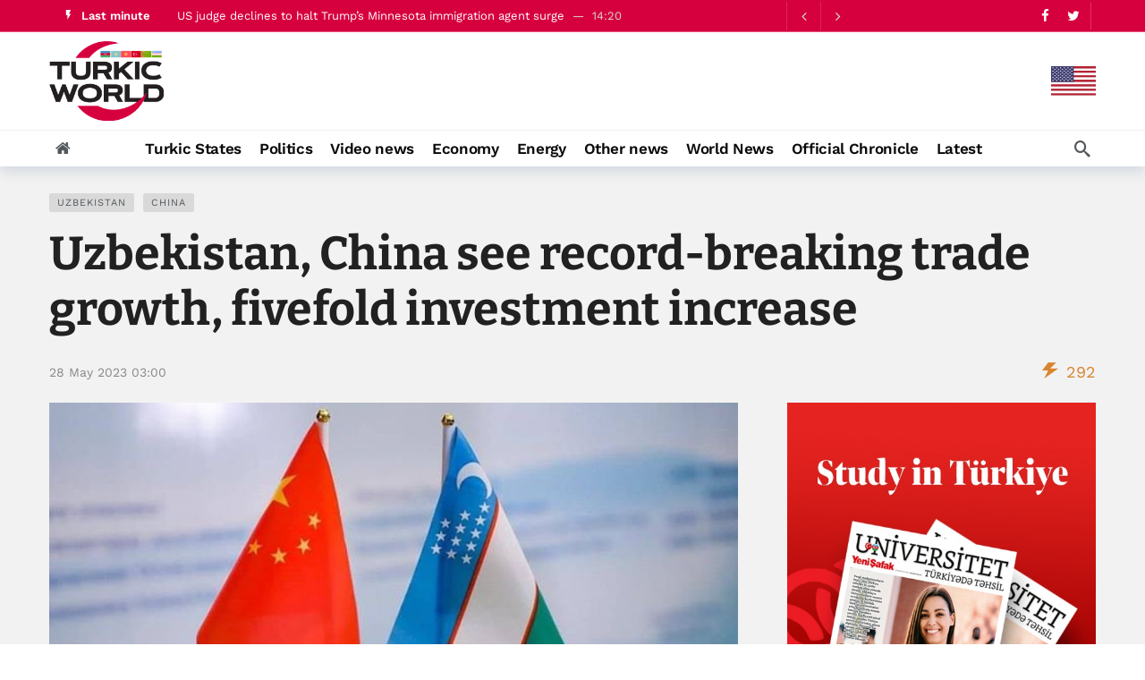

--- FILE ---
content_type: text/html; charset=UTF-8
request_url: https://turkic.world/en/articles/uzbekistan/105017
body_size: 11894
content:
<!DOCTYPE html>
<html lang="en"  itemscope itemtype="http://schema.org/NewsArticle">

<head>
    <meta http-equiv="Content-Type" content="text/html; charset=UTF-8"/>
    <meta name="viewport" content="width=device-width, initial-scale=1, user-scalable=yes"/>

    <link media="all" href="/assets/css/autoptimize_index1.css?v1707381390" rel="stylesheet">
    <link rel="stylesheet" id="ak-generated-css-css" href="/assets/css/autoptimize_index2.css?v1713872997" type="text/css" media="all"/>
    <link rel="stylesheet" id="ak-generated-fonts-css" href="/assets/css/family.css" type="text/css" media="all"/>

    <title>Uzbekistan, China see record-breaking trade growth, fivefold investment increase - TurkicWorld</title>

    
    
    
    <meta name="robots" content="max-image-preview:large"/>
    <link rel="dns-prefetch" href="//fonts.googleapis.com"/>

    <!-- #FAVICONS -->
    <link rel="apple-touch-icon" sizes="180x180" href="/assets/favicon/apple-touch-icon.png?v=20230714">
    <link rel="icon" type="image/png" sizes="32x32" href="/assets/favicon/favicon-32x32.png?v=20230714">
    <link rel="icon" type="image/png" sizes="192x192" href="/assets/favicon/android-chrome-192x192.png?v=20230714">
    <link rel="icon" type="image/png" sizes="16x16" href="/assets/favicon/favicon-16x16.png?v=20230714">
    <link rel="manifest" href="/assets/favicon/site.webmanifest?v=20230714">
    <link rel="mask-icon" href="/assets/favicon/safari-pinned-tab.svg?v=20230714" color="#d6003f">
    <link rel="shortcut icon" href="/assets/favicon/favicon.ico?v=20230714">
    <meta name="msapplication-TileColor" content="#ffffff">
    <meta name="msapplication-TileImage" content="/assets/favicon/mstile-144x144.png?v=20230714">
    <meta name="msapplication-config" content="/assets/favicon/browserconfig.xml?v=20230714">
    <meta name="theme-color" content="#ffffff">

    <noscript>
        <style>
            .wpb_animate_when_almost_visible {
                opacity: 1;
            }
        </style>
    </noscript>

    <link media="all" href="/assets/css/swiper-bundle.min.css" rel="stylesheet">
    <link media="all" href="/assets/css/custom.min.css?v1758959480" rel="stylesheet">

    <!-- Global site tag (gtag.js) - Google Analytics -->
<script async src="https://www.googletagmanager.com/gtag/js?id=G-YNDDZ77V8W"></script>
<script>
    window.dataLayer = window.dataLayer || [];

    function gtag() {
        dataLayer.push(arguments);
    }

    gtag('js', new Date());
    gtag('config', 'G-YNDDZ77V8W');
</script>
    <script>
    window.digitalks=window.digitalks||new function(){var t=this;t._e=[],t._c={},t.config=function(c){var i;t._c=c,t._c.script_id?((i=document.createElement("script")).src="//data.digitalks.az/v1/scripts/"+t._c.script_id+"/track.js?&cb="+Math.random(),i.async=!0,document.head.appendChild(i)):console.error("digitalks: script_id cannot be empty!")};["track","identify"].forEach(function(c){t[c]=function(){t._e.push([c].concat(Array.prototype.slice.call(arguments,0)))}})};

    digitalks.config({
        script_id: "b7913e6f-182a-4238-a7ab-2ba0a262c7ae",
        page_url: location.href,
        referrer: document.referrer
    })
</script>    <!-- Yandex.Metrika counter -->
<script type="text/javascript">
    (function (m, e, t, r, i, k, a) {
        m[i] = m[i] || function () {
            (m[i].a = m[i].a || []).push(arguments)
        };
        m[i].l = 1 * new Date();
        k = e.createElement(t), a = e.getElementsByTagName(t)[0], k.async = 1, k.src = r, a.parentNode.insertBefore(k, a)
    })
    (window, document, "script", "https://mc.yandex.ru/metrika/tag.js", "ym");
    ym(83445739, "init", {
        clickmap: true,
        trackLinks: true,
        accurateTrackBounce: true
    });
</script>
<!-- /Yandex.Metrika counter -->

    <link rel="canonical" href="https://turkic.world/en/articles/uzbekistan/105017" />
<meta name="twitter:card" content="summary_large_image" />
<meta name="twitter:site" content="@" />
<meta name="twitter:description" content="" />
<meta name="twitter:title" content="Uzbekistan, China see record-breaking trade growth, fivefold investment increase" />
<meta itemprop="datePublished" content="2023-05-28T03:00:00+04:00" />
<meta itemprop="dateCreated" content="2023-05-28T03:00:00+04:00" />
<meta itemprop="dateModified" content="2023-05-28T01:16:46+04:00" />
<meta itemprop="headline" content="Uzbekistan, China see record-breaking trade growth, fivefold investment increase" />
<meta itemprop="description" content="" />
<meta name="lastmod" content="2023-05-28T01:16:46+04:00" />
<meta name="pubdate" content="2023-05-28T03:00:00+04:00" />
<meta property="fb:app_id" content="">
<meta property="og:title" content="Uzbekistan, China see record-breaking trade growth, fivefold investment increase" />
<meta property="og:description" content="" />
<meta property="og:type" content="article" />
<meta property="og:url" content="https://turkic.world/en/articles/uzbekistan/105017" />
<meta property="og:locale" content="en_EN" />
<meta property="og:site_name" content="TurkicWorld" />
<meta property="article:section" content="Uzbekistan" />
<meta property="article:published_time" content="2023-05-28T03:00:00+04:00" />
<meta property="article:author" content="Hafiz Rufizoğlu" />
<meta name="twitter:image" content="https://turkic.world/media/2023/05/27/uzbekistan_china_flags_080422.jpg" />
<meta property="og:image" content="https://turkic.world/media/2023/05/27/uzbekistan_china_flags_080422.jpg"/>
<meta property="og:image:width" content="680" />
<meta property="og:image:height" content="453" />
<meta itemprop="image" content="https://turkic.world/media/2023/05/27/uzbekistan_china_flags_080422.jpg"/>
<meta itemprop="thumbnailUrl" content="https://turkic.world/media/2023/05/27/600x410/uzbekistan_china_flags_080422.jpg"/>
<link rel="image_src" href="https://turkic.world/media/2023/05/27/uzbekistan_china_flags_080422.jpg" />
<script>var openedNews={};</script>
<link rel="stylesheet" href="https://cdn.jsdelivr.net/npm/@fancyapps/ui@5.0/dist/fancybox/fancybox.css" />
</head>

<body class="">

<!-- Yandex.Metrika counter -->
<noscript>
    <div><img src="https://mc.yandex.ru/watch/83445739" style="position:absolute; left:-9999px;" alt=""/></div>
</noscript>
<!-- /Yandex.Metrika counter -->

<div class="ak-main-bg-wrap"></div>
<div class="ak-main-wrap"><div class="ak-header-wrap ak-header-bottom-shadow">
    <div class="ak-container">
        <div class="ak-bar ak-header-bar ak-top-bar ak-bar-dark full-width clearfix">
            <div class="container">
                <div class="ak-bar-inner">
                    <div class="ak-row ak-row-items-middle">
                        <div class="ak-column ak-column-left ak-column-grow">
                            <div class="ak-inner-row ak-row-items-middle ak-justify-content-left">
                                <div class="ak-bar-item ak-header-newsticker">
    <div class="ak-block ak-block-newsticker dark ak-block-width-1 ak-slider-container clearfix"
         id="block_65bc8eed2f131_1">
        <div class="ak-block-header ak-block-header-style-8 no-tabs">
            <h4 class="ak-block-title">
                <span class="title-text"><i class="ak-icon  ak-fi akfi-flash_on"></i><span>Last minute</span></span>
            </h4>
        </div>
        <div class="ak-block-inner clearfix">
            <div class="ak-block-posts clearfix">
                                    <div class="ak-newsticker-item">
                        <span> <a href="https://turkic.world/en/articles/world_news/468173">US will have ‘very substantial’ response if Canada enacts trade deal with China - Trump</a> </span>
                        <span class="newsticker-date"> 14:40 </span>
                    </div>
                                    <div class="ak-newsticker-item">
                        <span> <a href="https://turkic.world/en/articles/world_news/468168">US judge declines to halt Trump’s Minnesota immigration agent surge</a> </span>
                        <span class="newsticker-date"> 14:20 </span>
                    </div>
                                    <div class="ak-newsticker-item">
                        <span> <a href="https://turkic.world/en/articles/world_news/468166">NASA begins a practice countdown for its first moonshot with astronauts in more than 50 years</a> </span>
                        <span class="newsticker-date"> 14:00 </span>
                    </div>
                                    <div class="ak-newsticker-item">
                        <span> <a href="https://turkic.world/en/articles/world_news/468161">Tigray party calls for ‘restraint and dialogue’ in restive Ethiopian region</a> </span>
                        <span class="newsticker-date"> 13:41 </span>
                    </div>
                                    <div class="ak-newsticker-item">
                        <span> <a href="https://turkic.world/en/articles/economy/468157">Weekly review of Azerbaijan's precious metals market</a> </span>
                        <span class="newsticker-date"> 13:20 </span>
                    </div>
                            </div>
            <script>var ak_slider_data_block_65bc8eed2f131_1 = {"atts": {"slider_autoplay": "enabled", "slider_autoplay_timeout": "3000", "slider_autoplay_speed": "1000", "slider_speed": "250", "slide_count_desktop": "1", "slide_count_notebook": "1", "slide_count_tablet": "1", "slider_axis": "vertical", "slider_nav": "enabled", "slider_loop": "enabled"}, "id": "block_65bc8eed2f131_1"};</script>
        </div>
    </div>
</div>                            </div>
                        </div>

                        <div class="ak-column ak-column-right ak-column-normal">
                            <div class="ak-inner-row ak-row-items-middle ak-justify-content-right">
                                <div class="ak-bar-item ak-header-social-icons">
                                    <ul class="ak-social-counter social-counter-style-4 social-counter-light clearfix">
                                        <li class="social-item">
                                            <a href="https://www.facebook.com/turkicworld1/" aria-label="Facebook" class=" facebook" target="_blank" rel="external noopener nofollow">
                                                <i class="item-icon fa fa-facebook"></i>
                                            </a>
                                        </li>
                                        <li class="social-item">
                                            <a href="https://twitter.com/TurkicWorld_Az" aria-label="Twitter" class=" twitter" target="_blank" rel="external noopener nofollow">
                                                <i class="item-icon fa fa-twitter"></i>
                                            </a>
                                        </li>
                                    </ul>
                                </div>
                                <div class="ak-bar-item ak-header-divider divider3"></div>
                            </div>
                        </div>
                    </div>
                </div>
            </div>
        </div>

        <div class="ak-bar ak-header-bar ak-mid-bar ak-bar-dark full-width clearfix">
            <div class="container">
                <div class="ak-bar-inner">
                    <div class="ak-row ak-row-items-middle">
                        <!--<div class="ak-column ak-column-left ak-column-grow">
                            <div class="ak-inner-row ak-row-items-middle ak-justify-content-left">
                                <div class="ak-bar-item ak-dark-mode">
                                    <div class="ak-toggle-container"><label for="dark_mode"><span
                                                    class="screen-reader-text">Dark mode</span></label> <input
                                                id="dark_mode" type="checkbox" class="ak-dark-mode-toggle"> <span
                                                class="slider round"></span></div>
                                </div>
                            </div>
                        </div>-->
                        <div class="ak-column ak-column-center ak-column-normal">
                            <div class="ak-inner-row ak-row-items-middle ak-justify-content-center">
                                <div class="ak-bar-item ak-header-logo">
                                    <div class="site-title ak-logo-wrap ak-logo-main ak-logo-image">
                                        <a href="https://turkic.world/en/">
                                            <img class="site-logo" src="/assets/img/logo_new.png" alt="TurkicWorld">
                                        </a>
                                    </div>
                                </div>
                            </div>
                        </div>
                        <div class="ak-column ak-column-right ak-column-grow">

                            <!--<iframe width="728" height="90" src="/assets/ads/tmb_728x90_09022022/index.html?v1" scrolling="no" frameborder="0"></iframe>-->

                            <div class="ak-inner-row ak-row-items-middle ak-justify-content-right">
                                <div class="dropdown">
                                    <button class="dropbtn">
                                        <img src="/assets/img/countries/EN.svg?v1" alt="EN">
                                    </button>
                                    <div class="dropdown-content">
                                                                                                                                    <a href="https://turkic.world/az/">
                                                <img src="/assets/img/countries/AZ.svg?v1" alt="AZ">
                                            </a>
                                                                                                                                                                                    <a href="https://turkic.world/ru/">
                                                <img src="/assets/img/countries/RU.svg?v1" alt="RU">
                                            </a>
                                                                                                                                    <a href="https://turkic.world/tr/">
                                                <img src="/assets/img/countries/TR.svg?v1" alt="TR">
                                            </a>
                                                                                                                                    <a href="https://turkic.world/kg/">
                                                <img src="/assets/img/countries/KG.svg?v1" alt="KG">
                                            </a>
                                                                                                                                    <a href="https://turkic.world/tm/">
                                                <img src="/assets/img/countries/TM.svg?v1" alt="TM">
                                            </a>
                                                                                                                                    <a href="https://turkic.world/uz/">
                                                <img src="/assets/img/countries/UZ.svg?v1" alt="UZ">
                                            </a>
                                                                                                                                    <a href="https://turkic.world/kz/">
                                                <img src="/assets/img/countries/KZ.svg?v1" alt="KZ">
                                            </a>
                                                                            </div>
                                </div>
                            </div>

                        </div>
                    </div>
                </div>
            </div>
        </div>

        <div class="ak-bar ak-header-bar ak-bottom-bar  full-width clearfix">
            <div class="container">
                <div class="ak-bar-inner">
                    <div class="ak-row ak-row-items-middle">
                        <div class="ak-column ak-column-left ak-column-grow">
                            <div class="ak-inner-row ak-row-items-middle ak-justify-content-left">
                                <div class="ak-bar-item ak-header-home-button">
                                    <a href="https://turkic.world/en/" class="ak-header-icon-btn ak-header-home-btn"> <i class="ak-icon  fa fa-home"></i> </a>
                                </div>
                            </div>
                        </div>

                        <div class="ak-column ak-column-center ak-column-normal">
    <div class="ak-inner-row ak-row-items-middle ak-justify-content-center">
        <div class="ak-bar-item ak-header-main-menu ak-menu-more-enabled">
            <ul id="menu-main-navigation" class="ak-menu ak-main-menu ak-menu-wide ak-menu-style-3 ak-main-menu">
                                                            <li class="menu-item menu-item-type-taxonomy menu-item-object-category">
                            <a href="https://turkic.world/en/articles/turkic_states/"><span>Turkic States</span></a>
                        </li>
                                                                                <li class="menu-item menu-item-type-taxonomy menu-item-object-category">
                            <a href="https://turkic.world/en/articles/politics/"><span>Politics</span></a>
                        </li>
                                                                                <li class="menu-item menu-item-type-taxonomy menu-item-object-category">
                            <a href="https://turkic.world/en/articles/video_news/"><span>Video news</span></a>
                        </li>
                                                                                <li class="menu-item menu-item-type-taxonomy menu-item-object-category">
                            <a href="https://turkic.world/en/articles/economy/"><span>Economy</span></a>
                        </li>
                                                                                                                                                                                                                                                                                                                                            <li class="menu-item menu-item-type-taxonomy menu-item-object-category">
                            <a href="https://turkic.world/en/articles/energy/"><span>Energy</span></a>
                        </li>
                                                                                                                    <li class="menu-item menu-item-type-taxonomy menu-item-object-category">
                            <a href="https://turkic.world/en/articles/other/"><span>Other news</span></a>
                        </li>
                                                                                <li class="menu-item menu-item-type-taxonomy menu-item-object-category">
                            <a href="https://turkic.world/en/articles/world_news/"><span>World News</span></a>
                        </li>
                                                                                <li class="menu-item menu-item-type-taxonomy menu-item-object-category">
                            <a href="https://turkic.world/en/articles/official_chronicle/"><span>Official Chronicle</span></a>
                        </li>
                                                    <li class="menu-item menu-item-type-taxonomy menu-item-object-category">
                    <a href="https://turkic.world/en/latest/"><span>Latest</span></a>
                </li>
            </ul>
        </div>
    </div>
</div>
                        <div class="ak-column ak-column-right ak-column-grow">
                            <div class="ak-inner-row ak-row-items-middle ak-justify-content-right">
                                <div class="ak-bar-item ak-header-search">
                                    <a href="#" class="ak-header-icon-btn ak-dropdown-button ak-search-btn" aria-label="Search"> <i class="ak-icon  ak-fi akfi-search"></i> </a>
                                    <div class="ak-dropdown ak-search-box  clearfix" data-event="click">
                                        <form role="search" method="get" class="ak_search_form clearfix" action="https://turkic.world/en/search" target="_top">
                                            <input type="text" class="search-field" placeholder="Search" value="" name="query" autocomplete="off">
                                            <button type="submit" class="btn search-submit"><i class="fa fa-search"></i></button>
                                        </form>
                                    </div>
                                </div>
                            </div>
                        </div>

                    </div>
                </div>
            </div>
        </div>
    </div>
</div>

<div class="ak-header-mobile-wrap">
    <div class="ak-container">
        <div class="ak-bar ak-header-mobile-bar ak-mobile-bar ak-bar-dark dark full-width clearfix">
            <div class="container">
                <div class="ak-bar-inner">
                    <div class="ak-row ak-row-items-middle">
                        <div class="ak-column ak-column-left ak-column-grow">
                            <div class="ak-inner-row ak-row-items-middle ak-justify-content-left">
                                <div class="ak-bar-item ak-header-menu-handler ">
                                    <a href="#" class="ak-menu-handler"> <span></span> <span></span> <span></span> </a>
                                </div>
                                <div class="ak-bar-item ak-header-mobile-logo">
                                    <div class="ak-logo-wrap ak-logo-image">
                                        <a href="https://turkic.world/en/" rel="home">
                                            <img class="mobile-logo" src="/assets/img/logo_new.png" alt="TurkicWorld"/>
                                        </a>
                                    </div>
                                </div>
                            </div>
                        </div>

                        <div class="ak-column ak-column-right ak-column-normal">
                            <div class="dropdown">
                                <button class="dropbtn"><img src="/assets/img/countries/EN.svg?v1" alt="EN"></button>
                                <div class="dropdown-content">
                                                                                                                    <a href="https://turkic.world/az/">
                                            <img src="/assets/img/countries/AZ.svg?v1" alt="AZ">
                                        </a>
                                                                                                                                                            <a href="https://turkic.world/ru/">
                                            <img src="/assets/img/countries/RU.svg?v1" alt="RU">
                                        </a>
                                                                                                                    <a href="https://turkic.world/tr/">
                                            <img src="/assets/img/countries/TR.svg?v1" alt="TR">
                                        </a>
                                                                                                                    <a href="https://turkic.world/kg/">
                                            <img src="/assets/img/countries/KG.svg?v1" alt="KG">
                                        </a>
                                                                                                                    <a href="https://turkic.world/tm/">
                                            <img src="/assets/img/countries/TM.svg?v1" alt="TM">
                                        </a>
                                                                                                                    <a href="https://turkic.world/uz/">
                                            <img src="/assets/img/countries/UZ.svg?v1" alt="UZ">
                                        </a>
                                                                                                                    <a href="https://turkic.world/kz/">
                                            <img src="/assets/img/countries/KZ.svg?v1" alt="KZ">
                                        </a>
                                                                    </div>
                            </div>
                            <!--<div class="ak-inner-row ak-row-items-middle ak-justify-content-right">
                                <div class="ak-bar-item ak-dark-mode">
                                    <div class="ak-toggle-container">
                                        <label for="dark_mode">
                                            <span class="screen-reader-text">Dark mode</span>
                                        </label>
                                        <input id="dark_mode" type="checkbox" class="ak-dark-mode-toggle">
                                        <span class="slider round"></span>
                                    </div>
                                </div>
                                <div class="ak-bar-item ak-header-user">
                                    <a class="ak-header-icon-btn menu-login-user-icon" href="#userModal" aria-label="Login">
                                        <i class="ak-icon  fa fa-sign-in"></i>
                                    </a>
                                </div>
                            </div>-->
                        </div>

                    </div>
                </div>
            </div>
        </div>

        <div class="ak-bar ak-header-mobile-bar ak-mobile_menu-bar  full-width clearfix">
    <div class="container">
        <div class="ak-bar-inner">
            <div class="ak-row ak-row-items-middle">
                <div class="ak-column ak-column-left ak-column-grow">
                    <div class="ak-inner-row ak-row-items-middle ak-justify-content-left">
                        <div class="ak-bar-item ak-mobile-bar-menu-container">
                            <ul id="menu-mobile-navigation" class="ak-menu ak-mobile-bar-menu ak-menu-wide ak-menu-style-6 ak-mobile-menu">
                                                                                                            <li class="menu-item menu-item-type-taxonomy menu-item-object-category">
                                            <a href="https://turkic.world/en/articles/turkic_states/" aria-current="page">
                                                <span>
                                                    Turkic States                                                </span>
                                            </a>
                                        </li>
                                                                                                                                                <li class="menu-item menu-item-type-taxonomy menu-item-object-category">
                                            <a href="https://turkic.world/en/articles/politics/" aria-current="page">
                                                <span>
                                                    Politics                                                </span>
                                            </a>
                                        </li>
                                                                                                                                                <li class="menu-item menu-item-type-taxonomy menu-item-object-category">
                                            <a href="https://turkic.world/en/articles/video_news/" aria-current="page">
                                                <span>
                                                    Video news                                                </span>
                                            </a>
                                        </li>
                                                                                                                                                <li class="menu-item menu-item-type-taxonomy menu-item-object-category">
                                            <a href="https://turkic.world/en/articles/economy/" aria-current="page">
                                                <span>
                                                    Economy                                                </span>
                                            </a>
                                        </li>
                                                                                                                                                                                                                                                                                                                                                                                                                                                                                                                                                                                                                                            <li class="menu-item menu-item-type-taxonomy menu-item-object-category">
                                            <a href="https://turkic.world/en/articles/energy/" aria-current="page">
                                                <span>
                                                    Energy                                                </span>
                                            </a>
                                        </li>
                                                                                                                                                                                                                    <li class="menu-item menu-item-type-taxonomy menu-item-object-category">
                                            <a href="https://turkic.world/en/articles/other/" aria-current="page">
                                                <span>
                                                    Other news                                                </span>
                                            </a>
                                        </li>
                                                                                                                                                <li class="menu-item menu-item-type-taxonomy menu-item-object-category">
                                            <a href="https://turkic.world/en/articles/world_news/" aria-current="page">
                                                <span>
                                                    World News                                                </span>
                                            </a>
                                        </li>
                                                                                                                                                <li class="menu-item menu-item-type-taxonomy menu-item-object-category">
                                            <a href="https://turkic.world/en/articles/official_chronicle/" aria-current="page">
                                                <span>
                                                    Official Chronicle                                                </span>
                                            </a>
                                        </li>
                                                                                                </ul>
                        </div>
                    </div>
                </div>
            </div>
        </div>
    </div>
</div>
    </div>
</div>
<div class="ak-post-wrapper">
    <div class="ak-content-wrap ak-post-wrap ak-layout-style-1 clearfix ak-post-style-7 clearfix">
        <div class="ak-container">
            <article class="post type-post status-publish format-standard has-post-thumbnail hentry ak-article clearfix"
                     data-type="post" data-id="105017"
                     data-url="https://turkic.world/en/articles/uzbekistan/105017"
                     data-title="Uzbekistan, China see record-breaking trade growth, fivefold investment increase">
                <div class="ak-content">
                    <div class="container">
                        <header class="entry-header ak-post-header">
                            <div class="ak-post-terms-wrapper">
                                <div class="ak-post-terms">
                                                                                                                        <a href="/en/tags/7/">Uzbekistan</a>
                                                                                    <a href="/en/tags/273/">China</a>
                                                                                                            </div>
                            </div>
                            <h1 class="ak-post-title">Uzbekistan, China see record-breaking trade growth, fivefold investment increase</h1>
                            <div class="ak-post-summary"></div>
                            <div class="ak-post-meta meta-style-1">
                                <div class="ak-post-meta-left">
                                    <div class="ak-post-meta-content">
                                        <div class="ak-post-meta-details">
                                            <div class="ak-post-meta-date">
                                                <a href="javascript:;">28 May  2023 03:00 </a>
                                            </div>
                                        </div>
                                    </div>
                                </div>
                                <div class="ak-post-meta-right">
                                    <div class="ak-post-meta-views">
                                        <span style="color:#d88531">
                                            <i class="ak-icon  ak-fi akfi-power"></i>
                                            <span class="count">292</span>
                                        </span>
                                    </div>
                                </div>
                            </div>
                        </header>
                        <div class="row">
                            <div class="ak_column_2 col-md-8 sticky-column content-column">
    <div class="ak-article-inner">
                <div class="ak-post-featured">
            <div class="ak-featured-cover">
                <a href="https://turkic.world/en/articles/uzbekistan/105017">
                    <div class="ak-featured-thumb lazy-thumb size-auto" style="padding-bottom:56.2%">
                        <img width="750" height="375"
                             src="https://turkic.world/media/2023/05/27/uzbekistan_china_flags_080422.jpg"
                             class="attachment-newsy_750x375 size-newsy_750x375 lazyload wp-post-image"
                             alt decoding="async" fetchpriority="high"/>
                    </div>
                </a>
            </div>
        </div>
                <div class="ak-post-share ak-post-share-top clearfix">
            <div class="ak-row">
                <div class="ak-column ak-column-grow">
                    <div class="ak-share-container ak-share-style-4">
                        <div class="ak-share-list">
                            <a href="https://www.facebook.com/sharer.php?u=https%3A%2F%2Fturkic.world%2Fen%2Farticles%2Fuzbekistan%2F105017" target="_blank" rel="nofollow" class="ak-share-button facebook"><i class="fa fa-facebook"></i><span class="share-name">Facebook</span></a>
                            <a href="https://twitter.com/intent/tweet?text=Uzbekistan%2C+China+see+record-breaking+trade+growth%2C+fivefold+investment+increase&url=https%3A%2F%2Fturkic.world%2Fen%2Farticles%2Fuzbekistan%2F105017" target="_blank" rel="nofollow" class="ak-share-button twitter"><i class="fa fa-twitter"></i><span class="share-name">Twitter</span></a>
                            <a href="https://pinterest.com/pin/create/button/?url=https%3A%2F%2Fturkic.world%2Fen%2Farticles%2Fuzbekistan%2F105017&media=https%3A%2F%2Fturkic.world%2Fmedia%2F2023%2F05%2F27%2Fuzbekistan_china_flags_080422.jpg&description=Uzbekistan%2C+China+see+record-breaking+trade+growth%2C+fivefold+investment+increase" target="_blank" rel="nofollow" class="ak-share-button pinterest"><i class="fa fa-pinterest"></i><span class="share-name">Pinterest</span></a>
                            <div class="ak-share-more-group">
<!--                                <a href="#" target="_blank" rel="nofollow" class="ak-share-button email"><i class="fa fa-envelope"></i><span class="share-name">Email</span></a>-->
                                <a href="https://reddit.com/submit?url=https%3A%2F%2Fturkic.world%2Fen%2Farticles%2Fuzbekistan%2F105017&title=Uzbekistan%2C+China+see+record-breaking+trade+growth%2C+fivefold+investment+increase" target="_blank" rel="nofollow" class="ak-share-button reddit"><i class="fa fa-reddit-alien"></i><span class="share-name">Reddit</span></a>
                                <a href="whatsapp://send?text=https%3A%2F%2Fturkic.world%2Fen%2Farticles%2Fuzbekistan%2F105017" target="_blank" rel="nofollow" class="ak-share-button whatsapp"><i class="fa fa-whatsapp"></i><span class="share-name">WhatsApp</span></a>
                            </div>
                            <a href="javascript:void(0);" rel="nofollow" class="ak-share-button ak-share-toggle-button"><i class="ak-icon fa fa-ellipsis-h"></i></a>
                        </div>
                    </div>
                </div>
            </div>
        </div>
        <div class="ak-post-content">
            <p><strong>Baku. <a href="https://turkic.world" target="_blank">TurkicWorld</a>:</strong></p>
<p>The trade turnover between Uzbekistan and China in 2022 increased by 20 percent, reaching a record-breaking $9 billion, <a href="https://turkic.world" target="_blank">TurkicWorld</a> reports via the Ministry of Investments and Foreign Trade of Uzbekistan.</p>
<p>This was confirmed during the Uzbek-Chinese Business Forum held in China&#39;s Xi&#39;an, preceding the official visit of the President of Uzbekistan Shavkat Mirziyoyev. Over 400 major Chinese companies interested in establishing cooperation with Uzbekistan have participated in the event.</p>
<p>The consistent growth in trade, economic, and investment relations between the two countries was emphasized. Furthermore, the both sides have set a specific target to raise this figure to $10 billion this year through joint efforts and coordinated actions.</p>
<p>Stable growth is also observed in the investment sphere. The total volume of Chinese investments in Uzbekistan since 2017 has increased fivefold, reaching $11 billion. In 2022 alone, $2.2 billion of Chinese investments were implemented. At the same time, the number of joint ventures in Uzbekistan has tripled in the past five years.</p>        </div>
        <footer class="ak-post-footer">
                                        <div class="ak-post-tags clearfix"><span>Tags:</span>
                                            <a href="/en/tags/7/">Uzbekistan</a>
                                            <a href="/en/tags/273/">China</a>
                                    </div>
                    </footer>
    </div>
</div>

<div class="ak_column_1 col-md-4 sidebar-column sidebar-column-primary sticky-column sticky-sidebar">
    <div class="sidebar post-sidebar">
        <div id="newsy_ad-5" class="widget widget_newsy_ad">
            <div class="ak-ad ak-block-ads  clearfix" id="block_65bce16752ca8_3">

                <a href="https://turkic.world/media/2024/06/06/yenisafak_egitim_2024.pdf" target="_blank">
                    <img src="/assets/ads/study_in_turkiye_527x600.jpg" alt="ad placeholder">
                </a>

                <!--<a href="#" target="_blank" class="adlink" aria-label="Ad" rel="nofollow noopener">
                    <img class="lazyload" src="[data-uri]" data-src="/assets/img/350X300.png" alt width="350" height="300">
                </a>-->
            </div>
        </div>
        <div class="ak-block ak-block-3  ak-block-column ak-block-module-thumb-round ak-block-inner-boxed ak-block-width-1 clearfix"
     id="block_65bcd06ada1d7_9">
    <div class="ak-block-header ak-block-header-style-5 no-tabs">
        <h4 class="ak-block-title"><span class="title-text"><span>Official Chronicle</span></span></h4>
        <div class="ak-block-url-text">
            <a href="https://turkic.world/en/articles/official_chronicle/">
                <span class="title-utl-text">All</span>
                <i class="fa fa-angle-double-right"></i>
            </a>
        </div>
    </div>
    <div class="ak-block-inner clearfix">
        <div class="ak-block-posts clearfix">
            <article class="ak-module ak-module-3 ak-column-module clearfix post type-post status-publish format-standard has-post-thumbnail">
                <div class="ak-module-inner clearfix">
                    <div class="ak-module-grid-wrap">
                        <div class="ak-module-featured">
                            <div class="ak-featured-cover">
                                <a href="https://turkic.world/en/articles/official_chronicle/467763" class="ak-featured-link" rel="bookmark" title="President Ilham Aliyev dismisses head of Garadagh district executive authority">
                                    <div class="ak-featured-thumb lazy-thumb size-715">
                                        <img loading="lazy" decoding="async" width="350" height="250" src="https://turkic.world/media/2021/05/21/600x410/ilham_aliyev_main_photo_200320_2.jpg" class="attachment-newsy_350x250 size-newsy_350x250 lazyload wp-post-image" alt=""/>
                                    </div>
                                </a>
                            </div>
                            <!--<div class="ak-module-terms badge">
                                <a href=""></a>
                            </div>-->
                        </div>
                        <div class="ak-module-details">
                            <h3 class="ak-module-title">
                                <a href="https://turkic.world/en/articles/official_chronicle/467763" rel="bookmark" title="President Ilham Aliyev dismisses head of Garadagh district executive authority">President Ilham Aliyev dismisses head of Garadagh district executive authority</a>
                            </h3>
                            <div class="ak-module-meta">
                                <div class="ak-module-time">
                                    <a href="https://turkic.world/en/articles/official_chronicle/467763" class="ak-module-meta-published"><i class="ak-icon akfi-schedule"></i>30 January 20:27</a>
                                </div>
                                <div class="ak-module-view-count">
                                    <span style="color:#d88531"><i class="ak-icon  ak-fi akfi-power"></i><span class="count">30</span></span>
                                </div>
                            </div>
                        </div>
                    </div>
                </div>
            </article>

                            <article class="ak-module ak-module-1-small ak-column-module ak-module-meta-hide clearfix post type-post status-publish format-standard has-post-thumbnail">
                    <div class="ak-module-inner clearfix">
                        <div class="ak-module-featured">
                            <div class="ak-featured-cover">
                                <a href="https://turkic.world/en/articles/official_chronicle/467715" class="ak-featured-link" rel="bookmark" title="President Ilham Aliyev awards group of outstanding youth">
                                    <div class="ak-featured-thumb lazy-thumb size-715">
                                        <img loading="lazy" decoding="async"
                                             width="120" height="86"
                                             src="https://turkic.world/media/2025/12/08/320x220/ilham_aliyev_main_photo_200320_2.jpg"
                                             class="attachment-newsy_120x86 size-newsy_120x86 lazyload wp-post-image"
                                             alt=""
                                        />
                                    </div>
                                </a>
                            </div>
                        </div>
                        <div class="ak-module-details">
                            <h3 class="ak-module-title">
                                <a href="https://turkic.world/en/articles/official_chronicle/467715" rel="bookmark" title="President Ilham Aliyev awards group of outstanding youth">President Ilham Aliyev awards group of outstanding youth</a>
                            </h3>
                        </div>
                    </div>
                </article>
                            <article class="ak-module ak-module-1-small ak-column-module ak-module-meta-hide clearfix post type-post status-publish format-standard has-post-thumbnail">
                    <div class="ak-module-inner clearfix">
                        <div class="ak-module-featured">
                            <div class="ak-featured-cover">
                                <a href="https://turkic.world/en/articles/official_chronicle/467700" class="ak-featured-link" rel="bookmark" title="Azerbaijan approves Action Plan for &quot;Year of Urban Planning and Architecture&quot;">
                                    <div class="ak-featured-thumb lazy-thumb size-715">
                                        <img loading="lazy" decoding="async"
                                             width="120" height="86"
                                             src="https://turkic.world/media/2025/05/12/320x220/layihe-smeta_senedi_turkic.jpg"
                                             class="attachment-newsy_120x86 size-newsy_120x86 lazyload wp-post-image"
                                             alt=""
                                        />
                                    </div>
                                </a>
                            </div>
                        </div>
                        <div class="ak-module-details">
                            <h3 class="ak-module-title">
                                <a href="https://turkic.world/en/articles/official_chronicle/467700" rel="bookmark" title="Azerbaijan approves Action Plan for &quot;Year of Urban Planning and Architecture&quot;">Azerbaijan approves Action Plan for &quot;Year of Urban Planning and Architecture&quot;</a>
                            </h3>
                        </div>
                    </div>
                </article>
                            <article class="ak-module ak-module-1-small ak-column-module ak-module-meta-hide clearfix post type-post status-publish format-standard has-post-thumbnail">
                    <div class="ak-module-inner clearfix">
                        <div class="ak-module-featured">
                            <div class="ak-featured-cover">
                                <a href="https://turkic.world/en/articles/official_chronicle/467637" class="ak-featured-link" rel="bookmark" title="President Ilham Aliyev invites President of Indonesia to visit Azerbaijan">
                                    <div class="ak-featured-thumb lazy-thumb size-715">
                                        <img loading="lazy" decoding="async"
                                             width="120" height="86"
                                             src="https://turkic.world/media/2026/01/30/320x220/prezident_i_indoneziya_safiri_4_1.jpg"
                                             class="attachment-newsy_120x86 size-newsy_120x86 lazyload wp-post-image"
                                             alt=""
                                        />
                                    </div>
                                </a>
                            </div>
                        </div>
                        <div class="ak-module-details">
                            <h3 class="ak-module-title">
                                <a href="https://turkic.world/en/articles/official_chronicle/467637" rel="bookmark" title="President Ilham Aliyev invites President of Indonesia to visit Azerbaijan">President Ilham Aliyev invites President of Indonesia to visit Azerbaijan</a>
                            </h3>
                        </div>
                    </div>
                </article>
                    </div>
    </div>
</div>        <div class="ak-block ak-block-3  ak-block-column ak-block-module-thumb-round ak-block-inner-boxed ak-block-width-1 clearfix"
     id="block_65bcd06ada1d7_9">
    <div class="ak-block-header ak-block-header-style-5 no-tabs">
        <h4 class="ak-block-title"><span class="title-text"><span>Other news</span></span></h4>
        <div class="ak-block-url-text">
            <a href="https://turkic.world/en/articles/other/">
                <span class="title-utl-text">All</span>
                <i class="fa fa-angle-double-right"></i>
            </a>
        </div>
    </div>
    <div class="ak-block-inner clearfix">
        <div class="ak-block-posts clearfix">
            <article class="ak-module ak-module-3 ak-column-module clearfix post type-post status-publish format-standard has-post-thumbnail">
                <div class="ak-module-inner clearfix">
                    <div class="ak-module-grid-wrap">
                        <div class="ak-module-featured">
                            <div class="ak-featured-cover">
                                <a href="https://turkic.world/en/articles/other/468130" class="ak-featured-link" rel="bookmark" title="Earthquake hits Iran">
                                    <div class="ak-featured-thumb lazy-thumb size-715">
                                        <img loading="lazy" decoding="async" width="350" height="250" src="https://turkic.world/media/2025/05/02/600x410/zelzele_turkic1.jpg" class="attachment-newsy_350x250 size-newsy_350x250 lazyload wp-post-image" alt=""/>
                                    </div>
                                </a>
                            </div>
                            <!--<div class="ak-module-terms badge">
                                <a href=""></a>
                            </div>-->
                        </div>
                        <div class="ak-module-details">
                            <h3 class="ak-module-title">
                                <a href="https://turkic.world/en/articles/other/468130" rel="bookmark" title="Earthquake hits Iran">Earthquake hits Iran</a>
                            </h3>
                            <div class="ak-module-meta">
                                <div class="ak-module-time">
                                    <a href="https://turkic.world/en/articles/other/468130" class="ak-module-meta-published"><i class="ak-icon akfi-schedule"></i>11:40</a>
                                </div>
                                <div class="ak-module-view-count">
                                    <span style="color:#d88531"><i class="ak-icon  ak-fi akfi-power"></i><span class="count">18</span></span>
                                </div>
                            </div>
                        </div>
                    </div>
                </div>
            </article>

                            <article class="ak-module ak-module-1-small ak-column-module ak-module-meta-hide clearfix post type-post status-publish format-standard has-post-thumbnail">
                    <div class="ak-module-inner clearfix">
                        <div class="ak-module-featured">
                            <div class="ak-featured-cover">
                                <a href="https://turkic.world/en/articles/kazakhstan/467917" class="ak-featured-link" rel="bookmark" title="Kazakhstan releases draft of its new constitution">
                                    <div class="ak-featured-thumb lazy-thumb size-715">
                                        <img loading="lazy" decoding="async"
                                             width="120" height="86"
                                             src="https://turkic.world/media/2026/01/31/320x220/constitutional_court_of_kazakhstan.jpg"
                                             class="attachment-newsy_120x86 size-newsy_120x86 lazyload wp-post-image"
                                             alt=""
                                        />
                                    </div>
                                </a>
                            </div>
                        </div>
                        <div class="ak-module-details">
                            <h3 class="ak-module-title">
                                <a href="https://turkic.world/en/articles/kazakhstan/467917" rel="bookmark" title="Kazakhstan releases draft of its new constitution">Kazakhstan releases draft of its new constitution</a>
                            </h3>
                        </div>
                    </div>
                </article>
                    </div>
    </div>
</div>    </div>
</div>                        </div>

                                                    <div class="ak-block ak-block-list-2 ak-block-column  ak-post-related-posts ak-block-width-4 ak-pagination-container hide clearfix"
                                 id="block_65bce16752ca8_5">
                                <div class="ak-block-header ak-block-header-style-5 no-tabs">
                                    <h4 class="ak-block-title"><span class="title-text"><span>Related articles</span></span></h4>
                                </div>
                                <div class="ak-block-inner clearfix">
                                    <div class="ak-block-posts clearfix">
                                                                                    <article class="ak-module ak-module-2 ak-column-module ak-module-meta-hide ak-module-excerpt-hide clearfix post type-post status-publish format-standard has-post-thumbnail">
                                                <div class="ak-module-inner clearfix">
                                                    <div class="ak-module-featured">
                                                        <div class="ak-module-badges"></div>
                                                        <div class="ak-featured-cover"><a
                                                                    href="https://turkic.world/en/articles/world_news/468173"
                                                                    class="ak-featured-link" rel="bookmark"
                                                                    title="US will have ‘very substantial’ response if Canada enacts trade deal with China - Trump">
                                                                <div class="ak-featured-thumb lazy-thumb size-715"><img
                                                                            width="350" height="250"
                                                                            src="https://turkic.world/media/2025/05/13/600x410/tramp_teyyare_turkic.jpg"
                                                                            class="attachment-newsy_350x250 size-newsy_350x250 lazyload wp-post-image"
                                                                            alt="" decoding="async" loading="lazy"
                                                                    /></div>
                                                            </a></div>
                                                        <div class="ak-module-terms badge"><a class="term-50"
                                                                                              href="https://turkic.world/en/articles/world_news/">World News</a>
                                                        </div>
                                                    </div>
                                                    <div class="ak-module-details">
                                                        <h3 class="ak-module-title"><a
                                                                    href="https://turkic.world/en/articles/world_news/468173"
                                                                    rel="bookmark"
                                                                    title="US will have ‘very substantial’ response if Canada enacts trade deal with China - Trump">US will have ‘very substantial’ response if Canada enacts trade deal with China - Trump</a></h3>
                                                    </div>
                                                </div>
                                            </article>
                                                                                    <article class="ak-module ak-module-2 ak-column-module ak-module-meta-hide ak-module-excerpt-hide clearfix post type-post status-publish format-standard has-post-thumbnail">
                                                <div class="ak-module-inner clearfix">
                                                    <div class="ak-module-featured">
                                                        <div class="ak-module-badges"></div>
                                                        <div class="ak-featured-cover"><a
                                                                    href="https://turkic.world/en/articles/gas/468110"
                                                                    class="ak-featured-link" rel="bookmark"
                                                                    title="Kazakhstan powers up gasoline exports to Uzbekistan">
                                                                <div class="ak-featured-thumb lazy-thumb size-715"><img
                                                                            width="350" height="250"
                                                                            src="https://turkic.world/media/2026/02/01/600x410/kazakhstan_discloses_volume_of_illegally_exported_gasoline_to_kyrgyzstan_2.jpg"
                                                                            class="attachment-newsy_350x250 size-newsy_350x250 lazyload wp-post-image"
                                                                            alt="" decoding="async" loading="lazy"
                                                                    /></div>
                                                            </a></div>
                                                        <div class="ak-module-terms badge"><a class="term-50"
                                                                                              href="https://turkic.world/en/articles/gas/">Oil & gas</a>
                                                        </div>
                                                    </div>
                                                    <div class="ak-module-details">
                                                        <h3 class="ak-module-title"><a
                                                                    href="https://turkic.world/en/articles/gas/468110"
                                                                    rel="bookmark"
                                                                    title="Kazakhstan powers up gasoline exports to Uzbekistan">Kazakhstan powers up gasoline exports to Uzbekistan</a></h3>
                                                    </div>
                                                </div>
                                            </article>
                                                                                    <article class="ak-module ak-module-2 ak-column-module ak-module-meta-hide ak-module-excerpt-hide clearfix post type-post status-publish format-standard has-post-thumbnail">
                                                <div class="ak-module-inner clearfix">
                                                    <div class="ak-module-featured">
                                                        <div class="ak-module-badges"></div>
                                                        <div class="ak-featured-cover"><a
                                                                    href="https://turkic.world/en/articles/economy/468100"
                                                                    class="ak-featured-link" rel="bookmark"
                                                                    title="Uzbekistan’s Central Bank outlines GDP growth outlook for 2026">
                                                                <div class="ak-featured-thumb lazy-thumb size-715"><img
                                                                            width="350" height="250"
                                                                            src="https://turkic.world/media/2024/12/11/600x410/central_bank_of_uzbekistan.jpg"
                                                                            class="attachment-newsy_350x250 size-newsy_350x250 lazyload wp-post-image"
                                                                            alt="" decoding="async" loading="lazy"
                                                                    /></div>
                                                            </a></div>
                                                        <div class="ak-module-terms badge"><a class="term-50"
                                                                                              href="https://turkic.world/en/articles/economy/">Economy</a>
                                                        </div>
                                                    </div>
                                                    <div class="ak-module-details">
                                                        <h3 class="ak-module-title"><a
                                                                    href="https://turkic.world/en/articles/economy/468100"
                                                                    rel="bookmark"
                                                                    title="Uzbekistan’s Central Bank outlines GDP growth outlook for 2026">Uzbekistan’s Central Bank outlines GDP growth outlook for 2026</a></h3>
                                                    </div>
                                                </div>
                                            </article>
                                                                                    <article class="ak-module ak-module-2 ak-column-module ak-module-meta-hide ak-module-excerpt-hide clearfix post type-post status-publish format-standard has-post-thumbnail">
                                                <div class="ak-module-inner clearfix">
                                                    <div class="ak-module-featured">
                                                        <div class="ak-module-badges"></div>
                                                        <div class="ak-featured-cover"><a
                                                                    href="https://turkic.world/en/articles/economy/468096"
                                                                    class="ak-featured-link" rel="bookmark"
                                                                    title="Iran unveils exports via East Azerbaijan customs in 10M2025">
                                                                <div class="ak-featured-thumb lazy-thumb size-715"><img
                                                                            width="350" height="250"
                                                                            src="https://turkic.world/media/2025/09/29/600x410/export_turkic2025.jpg"
                                                                            class="attachment-newsy_350x250 size-newsy_350x250 lazyload wp-post-image"
                                                                            alt="" decoding="async" loading="lazy"
                                                                    /></div>
                                                            </a></div>
                                                        <div class="ak-module-terms badge"><a class="term-50"
                                                                                              href="https://turkic.world/en/articles/economy/">Economy</a>
                                                        </div>
                                                    </div>
                                                    <div class="ak-module-details">
                                                        <h3 class="ak-module-title"><a
                                                                    href="https://turkic.world/en/articles/economy/468096"
                                                                    rel="bookmark"
                                                                    title="Iran unveils exports via East Azerbaijan customs in 10M2025">Iran unveils exports via East Azerbaijan customs in 10M2025</a></h3>
                                                    </div>
                                                </div>
                                            </article>
                                                                                    <article class="ak-module ak-module-2 ak-column-module ak-module-meta-hide ak-module-excerpt-hide clearfix post type-post status-publish format-standard has-post-thumbnail">
                                                <div class="ak-module-inner clearfix">
                                                    <div class="ak-module-featured">
                                                        <div class="ak-module-badges"></div>
                                                        <div class="ak-featured-cover"><a
                                                                    href="https://turkic.world/en/articles/politics/467995"
                                                                    class="ak-featured-link" rel="bookmark"
                                                                    title="Araghchi's visit to Ankara: Türkiye's mediating role amidst Iran-U.S. tensions">
                                                                <div class="ak-featured-thumb lazy-thumb size-715"><img
                                                                            width="350" height="250"
                                                                            src="https://turkic.world/media/2026/01/31/600x410/aragchi_fidan_ardogan_31126.jpg"
                                                                            class="attachment-newsy_350x250 size-newsy_350x250 lazyload wp-post-image"
                                                                            alt="" decoding="async" loading="lazy"
                                                                    /></div>
                                                            </a></div>
                                                        <div class="ak-module-terms badge"><a class="term-50"
                                                                                              href="https://turkic.world/en/articles/politics/">Politics</a>
                                                        </div>
                                                    </div>
                                                    <div class="ak-module-details">
                                                        <h3 class="ak-module-title"><a
                                                                    href="https://turkic.world/en/articles/politics/467995"
                                                                    rel="bookmark"
                                                                    title="Araghchi's visit to Ankara: Türkiye's mediating role amidst Iran-U.S. tensions">Araghchi's visit to Ankara: Türkiye's mediating role amidst Iran-U.S. tensions</a></h3>
                                                    </div>
                                                </div>
                                            </article>
                                                                                    <article class="ak-module ak-module-2 ak-column-module ak-module-meta-hide ak-module-excerpt-hide clearfix post type-post status-publish format-standard has-post-thumbnail">
                                                <div class="ak-module-inner clearfix">
                                                    <div class="ak-module-featured">
                                                        <div class="ak-module-badges"></div>
                                                        <div class="ak-featured-cover"><a
                                                                    href="https://turkic.world/en/articles/politics/467969"
                                                                    class="ak-featured-link" rel="bookmark"
                                                                    title="South Korea discusses expanding customs co-op with Central Asian nations">
                                                                <div class="ak-featured-thumb lazy-thumb size-715"><img
                                                                            width="350" height="250"
                                                                            src="https://turkic.world/media/2026/01/31/600x410/korea_central_asia.jpg"
                                                                            class="attachment-newsy_350x250 size-newsy_350x250 lazyload wp-post-image"
                                                                            alt="" decoding="async" loading="lazy"
                                                                    /></div>
                                                            </a></div>
                                                        <div class="ak-module-terms badge"><a class="term-50"
                                                                                              href="https://turkic.world/en/articles/politics/">Politics</a>
                                                        </div>
                                                    </div>
                                                    <div class="ak-module-details">
                                                        <h3 class="ak-module-title"><a
                                                                    href="https://turkic.world/en/articles/politics/467969"
                                                                    rel="bookmark"
                                                                    title="South Korea discusses expanding customs co-op with Central Asian nations">South Korea discusses expanding customs co-op with Central Asian nations</a></h3>
                                                    </div>
                                                </div>
                                            </article>
                                                                                    <article class="ak-module ak-module-2 ak-column-module ak-module-meta-hide ak-module-excerpt-hide clearfix post type-post status-publish format-standard has-post-thumbnail">
                                                <div class="ak-module-inner clearfix">
                                                    <div class="ak-module-featured">
                                                        <div class="ak-module-badges"></div>
                                                        <div class="ak-featured-cover"><a
                                                                    href="https://turkic.world/en/articles/turkic_states/467918"
                                                                    class="ak-featured-link" rel="bookmark"
                                                                    title="Uzbekistan, Kazakhstan explore new horizons for trade and economic co-op">
                                                                <div class="ak-featured-thumb lazy-thumb size-715"><img
                                                                            width="350" height="250"
                                                                            src="https://turkic.world/media/2026/01/31/600x410/uzbekistan-kazakhstan.jpg"
                                                                            class="attachment-newsy_350x250 size-newsy_350x250 lazyload wp-post-image"
                                                                            alt="" decoding="async" loading="lazy"
                                                                    /></div>
                                                            </a></div>
                                                        <div class="ak-module-terms badge"><a class="term-50"
                                                                                              href="https://turkic.world/en/articles/turkic_states/">Turkic States</a>
                                                        </div>
                                                    </div>
                                                    <div class="ak-module-details">
                                                        <h3 class="ak-module-title"><a
                                                                    href="https://turkic.world/en/articles/turkic_states/467918"
                                                                    rel="bookmark"
                                                                    title="Uzbekistan, Kazakhstan explore new horizons for trade and economic co-op">Uzbekistan, Kazakhstan explore new horizons for trade and economic co-op</a></h3>
                                                    </div>
                                                </div>
                                            </article>
                                                                                    <article class="ak-module ak-module-2 ak-column-module ak-module-meta-hide ak-module-excerpt-hide clearfix post type-post status-publish format-standard has-post-thumbnail">
                                                <div class="ak-module-inner clearfix">
                                                    <div class="ak-module-featured">
                                                        <div class="ak-module-badges"></div>
                                                        <div class="ak-featured-cover"><a
                                                                    href="https://turkic.world/en/articles/economy/467903"
                                                                    class="ak-featured-link" rel="bookmark"
                                                                    title="Poti–Baku express block train boosts connectivity and efficiency of Middle Corridor">
                                                                <div class="ak-featured-thumb lazy-thumb size-715"><img
                                                                            width="350" height="250"
                                                                            src="https://turkic.world/media/2025/12/22/600x410/middle_corridor_official.jpg"
                                                                            class="attachment-newsy_350x250 size-newsy_350x250 lazyload wp-post-image"
                                                                            alt="" decoding="async" loading="lazy"
                                                                    /></div>
                                                            </a></div>
                                                        <div class="ak-module-terms badge"><a class="term-50"
                                                                                              href="https://turkic.world/en/articles/economy/">Economy</a>
                                                        </div>
                                                    </div>
                                                    <div class="ak-module-details">
                                                        <h3 class="ak-module-title"><a
                                                                    href="https://turkic.world/en/articles/economy/467903"
                                                                    rel="bookmark"
                                                                    title="Poti–Baku express block train boosts connectivity and efficiency of Middle Corridor">Poti–Baku express block train boosts connectivity and efficiency of Middle Corridor</a></h3>
                                                    </div>
                                                </div>
                                            </article>
                                                                            </div>
                                </div>
                            </div>
                                            </div>
                </div>
            </article>
        </div>
    </div>
</div>

<div class="ak-footer-wrap">
    <div class="ak-container">
        <div class="ak-bar ak-footer-bar ak-top-bar ak-bar-dark dark full-width clearfix">
            <div class="container">
                <div class="ak-bar-inner">
                    <div class="ak-row ak-row-items-middle ak-row-responsive">
                        <div class="ak-column ak-column-center ak-column-normal">
                            <div class="ak-inner-row ak-row-items-middle ak-justify-content-left">
                                <div class="ak-footer-widgets">
                                    <div class="row">
                                        <div class="col-sm-4 ak-footer-column">
                                            <aside class="sidebar sidebar-footer-1">
                                                <div id="newsy_about_us-3" class="widget widget_newsy_about_us">
                                                    <div class="ak-block ak-block-about-us  ak-block-width-1 clearfix" id="block_65bc8eed2f131_8">
                                                        <div class="ak-block-header ak-block-header-style-5 no-tabs">
                                                            <h4 class="ak-block-title">
                                                                <span class="title-text"><span>About us</span></span>
                                                            </h4>
                                                        </div>
                                                        <div class="ak-block-inner clearfix">
                                                            <div class="ak-about-image">
                                                                <img src="/assets/img/tw_logo_white.png" alt="newsy">
                                                            </div>
                                                            <p class="ak-about-description">The "Turkic World" media platform was launched in 2021 as a result of cooperation between the Trend News Agency and the Turkish Albayrak Media Group</p>
                                                            <div class="ak-about-social-items">
                                                                <ul class="ak-social-counter social-counter-style-4 social-counter-light-box clearfix">
                                                                    <li class="social-item">
                                                                        <a href="https://www.facebook.com/turkicworld1/" aria-label="Facebook" class=" facebook" target="_blank" rel="external noopener nofollow">
                                                                            <i class="item-icon fa fa-facebook"></i>
                                                                            <span class="item-count">0</span>
                                                                            <span class="item-name">Facebook</span>
                                                                            <span class="item-title">Likes</span>
                                                                            <span class="item-join">Join us on Facebook</span>
                                                                            <span class="item-button">Like our page</span>
                                                                        </a>
                                                                    </li>
                                                                    <li class="social-item">
                                                                        <a href="https://twitter.com/TurkicWorld_Az" aria-label="Twitter" class=" twitter" target="_blank" rel="external noopener nofollow">
                                                                            <i class="item-icon fa fa-twitter"></i>
                                                                            <span class="item-count">0</span>
                                                                            <span class="item-name">Twitter</span>
                                                                            <span class="item-title">Followers</span>
                                                                            <span class="item-join">Join us on Twitter</span>
                                                                            <span class="item-button">Follow Us</span>
                                                                        </a>
                                                                    </li>
                                                                    <li class="social-item">
                                                                        <a href="#" aria-label="RSS" class=" rss" target="_blank" rel="external noopener nofollow">
                                                                            <i class="item-icon fa fa-rss"></i>
                                                                            <span class="item-count">RSS</span>
                                                                            <span class="item-name">RSS</span>
                                                                            <span class="item-title">Subscribe</span>
                                                                            <span class="item-join">Subscribe our RSS</span>
                                                                            <span class="item-button">Subscribe</span>
                                                                        </a>
                                                                    </li>
                                                                </ul>
                                                            </div>
                                                        </div>
                                                    </div>
                                                </div>
                                            </aside>
                                        </div>
                                        <div class="col-sm-4 ak-footer-column">
    <aside class="sidebar sidebar-footer-2">
        <div id="newsy_list_1_small_square-3" class="widget widget_newsy_list_1_small_square">
            <div class="ak-block ak-block-list-1-small-square ak-block-column ak-block-module-thumb-round ak-block-width-1 clearfix" id="block_65bc8eed2f131_9">
                <div class="ak-block-header ak-block-header-style-5 no-tabs">
                    <h4 class="ak-block-title"><span class="title-text"><span>Latest news</span></span></h4>
                </div>
                <div class="ak-block-inner clearfix">
                    <div class="ak-block-posts clearfix">
                                                    <article class="ak-module ak-module-1-small-square ak-column-module clearfix post type-post status-publish format-standard has-post-thumbnail">
                                <div class="ak-module-inner clearfix">
                                    <div class="ak-module-featured">
                                        <div class="ak-featured-cover">
                                            <a href="https://turkic.world/en/articles/world_news/468173" class="ak-featured-link" rel="bookmark" title="US will have ‘very substantial’ response if Canada enacts trade deal with China - Trump">
                                                <div class="ak-featured-thumb lazy-thumb size-1000">
                                                    <img width="75" height="75" src="https://turkic.world/media/2025/05/13/320x220/tramp_teyyare_turkic.jpg" class="attachment-newsy_75x75 size-newsy_75x75 lazyload wp-post-image" alt="" decoding="async" loading="lazy"/>
                                                </div>
                                            </a>
                                        </div>
                                    </div>
                                    <div class="ak-module-details">
                                        <h3 class="ak-module-title">
                                            <a href="https://turkic.world/en/articles/world_news/468173" rel="bookmark" title="US will have ‘very substantial’ response if Canada enacts trade deal with China - Trump">US will have ‘very substantial’ response if Canada enacts trade deal with China - Trump</a>
                                        </h3>
                                        <div class="ak-module-meta">
                                            <div class="ak-module-time">
                                                <a href="https://turkic.world/en/articles/world_news/468173" class="ak-module-meta-published">
                                                    <i class="ak-icon akfi-schedule"></i>14:40                                                </a>
                                            </div>
                                        </div>
                                    </div>
                                </div>
                            </article>
                                                    <article class="ak-module ak-module-1-small-square ak-column-module clearfix post type-post status-publish format-standard has-post-thumbnail">
                                <div class="ak-module-inner clearfix">
                                    <div class="ak-module-featured">
                                        <div class="ak-featured-cover">
                                            <a href="https://turkic.world/en/articles/world_news/468168" class="ak-featured-link" rel="bookmark" title="US judge declines to halt Trump’s Minnesota immigration agent surge">
                                                <div class="ak-featured-thumb lazy-thumb size-1000">
                                                    <img width="75" height="75" src="https://turkic.world/media/2026/02/01/320x220/protests-minnesota.jpg" class="attachment-newsy_75x75 size-newsy_75x75 lazyload wp-post-image" alt="" decoding="async" loading="lazy"/>
                                                </div>
                                            </a>
                                        </div>
                                    </div>
                                    <div class="ak-module-details">
                                        <h3 class="ak-module-title">
                                            <a href="https://turkic.world/en/articles/world_news/468168" rel="bookmark" title="US judge declines to halt Trump’s Minnesota immigration agent surge">US judge declines to halt Trump’s Minnesota immigration agent surge</a>
                                        </h3>
                                        <div class="ak-module-meta">
                                            <div class="ak-module-time">
                                                <a href="https://turkic.world/en/articles/world_news/468168" class="ak-module-meta-published">
                                                    <i class="ak-icon akfi-schedule"></i>14:20                                                </a>
                                            </div>
                                        </div>
                                    </div>
                                </div>
                            </article>
                                                    <article class="ak-module ak-module-1-small-square ak-column-module clearfix post type-post status-publish format-standard has-post-thumbnail">
                                <div class="ak-module-inner clearfix">
                                    <div class="ak-module-featured">
                                        <div class="ak-featured-cover">
                                            <a href="https://turkic.world/en/articles/world_news/468166" class="ak-featured-link" rel="bookmark" title="NASA begins a practice countdown for its first moonshot with astronauts in more than 50 years">
                                                <div class="ak-featured-thumb lazy-thumb size-1000">
                                                    <img width="75" height="75" src="https://turkic.world/media/2026/02/01/320x220/nasa-rocket-loonar-expedition.jpg" class="attachment-newsy_75x75 size-newsy_75x75 lazyload wp-post-image" alt="" decoding="async" loading="lazy"/>
                                                </div>
                                            </a>
                                        </div>
                                    </div>
                                    <div class="ak-module-details">
                                        <h3 class="ak-module-title">
                                            <a href="https://turkic.world/en/articles/world_news/468166" rel="bookmark" title="NASA begins a practice countdown for its first moonshot with astronauts in more than 50 years">NASA begins a practice countdown for its first moonshot with astronauts in more than 50 years</a>
                                        </h3>
                                        <div class="ak-module-meta">
                                            <div class="ak-module-time">
                                                <a href="https://turkic.world/en/articles/world_news/468166" class="ak-module-meta-published">
                                                    <i class="ak-icon akfi-schedule"></i>14:00                                                </a>
                                            </div>
                                        </div>
                                    </div>
                                </div>
                            </article>
                                            </div>
                </div>
            </div>
        </div>
    </aside>
</div>                                        <div class="col-sm-4 ak-footer-column">
    <aside class="sidebar sidebar-footer-3">
        <div id="newsy_popular_categories-3"
             class="widget widget_newsy_popular_categories">
            <div class="ak-block ak-block-categories  ak-block-width-2 clearfix"
                 id="block_65bc8eed2f131_10">
                <div class="ak-block-header ak-block-header-style-5 no-tabs">
                    <h4 class="ak-block-title">
                        <span class="title-text"><span>Categories</span></span>
                    </h4>
                </div>
                <div class="ak-block-inner clearfix">
                    <ul class="popular-cats-list  columns-2">
                                                                                    <li class="popular-cat-item">
                                    <a class="link" href="https://turkic.world/en/articles/turkic_states/">Turkic States</a>
                                </li>
                                                                                                                <li class="popular-cat-item">
                                    <a class="link" href="https://turkic.world/en/articles/politics/">Politics</a>
                                </li>
                                                                                                                <li class="popular-cat-item">
                                    <a class="link" href="https://turkic.world/en/articles/video_news/">Video news</a>
                                </li>
                                                                                                                <li class="popular-cat-item">
                                    <a class="link" href="https://turkic.world/en/articles/economy/">Economy</a>
                                </li>
                                                                                                                                                                                                                                                                                                                                                                                                                                                                                            <li class="popular-cat-item">
                                    <a class="link" href="https://turkic.world/en/articles/energy/">Energy</a>
                                </li>
                                                                                                                                                                    <li class="popular-cat-item">
                                    <a class="link" href="https://turkic.world/en/articles/other/">Other news</a>
                                </li>
                                                                                                                <li class="popular-cat-item">
                                    <a class="link" href="https://turkic.world/en/articles/world_news/">World News</a>
                                </li>
                                                                                                                <li class="popular-cat-item">
                                    <a class="link" href="https://turkic.world/en/articles/official_chronicle/">Official Chronicle</a>
                                </li>
                                                                        </ul>
                </div>
            </div>
        </div>
    </aside>
</div>                                    </div>
                                </div>
                            </div>
                        </div>
                    </div>
                </div>
            </div>
        </div>
        <div class="ak-bar ak-footer-bar ak-mid-bar ak-bar-dark dark full-width clearfix">
            <div class="container">
                <div class="ak-bar-inner">
                    <div class="ak-row ak-row-items-middle ak-row-responsive">
                        <div class="ak-column ak-column-left ak-column-grow">
                            <div class="ak-inner-row ak-row-items-middle ak-justify-content-left">
                                <div class="ak-bar-item ak-footer-copyright">
                                    &copy; 2021 - 2026 TurkicWorld                                </div>
                            </div>
                        </div>
                        <div class="ak-column ak-column-right ak-column-grow">
                            <div class="ak-inner-row ak-row-items-middle ak-justify-content-right">
                                <div class="ak-bar-item ak-footer-menu-container ">
                                    <ul id="menu-footer-navigation"
                                        class="ak-menu ak-menu-wide ak-menu-style-6 ak-footer-menu">
                                        <li class="menu-item menu-item-type-custom menu-item-object-custom">
                                            <a href="https://turkic.world/en/contacts"><span>Contacts</span></a>
                                        </li>
                                        <li class="menu-item menu-item-type-custom menu-item-object-custom">
                                            <a href="https://turkic.world/en/news-providers"><span>News Providers</span></a>
                                        </li>
                                        <!--<li id="menu-item-273"
                                            class="menu-item menu-item-type-custom menu-item-object-custom menu-item-273">
                                            <a
                                                    href="https://themeforest.net/item/newsy-viral-news-magazine-wordpress-theme/34626838&#038;ref=akbilisim"><span>Buy
                                                    Now</span></a></li>
                                        <li id="menu-item-274"
                                            class="menu-item menu-item-type-custom menu-item-object-custom menu-item-274">
                                            <a
                                                    href="https://support.akbilisim.com/docs/newsy/introduction"><span>Documentation</span></a>
                                        </li>
                                        <li id="menu-item-275"
                                            class="menu-item menu-item-type-custom menu-item-object-custom menu-item-275">
                                            <a href="https://support.akbilisim.com/"><span>Support
                                                    Center</span></a></li>
                                        <li id="menu-item-276"
                                            class="menu-item menu-item-type-custom menu-item-object-custom menu-item-276">
                                            <a href="https://themeforest.net/user/akbilisim?ref=akbilisim"><span>Contact
                                                    Us</span></a></li>-->
                                    </ul>
                                </div>
                            </div>
                        </div>
                    </div>
                </div>
            </div>
        </div>
    </div>
</div></div>

<span class="ak-back-top"><i class="fa fa-arrow-up"></i></span>

<div id="ak_off_canvas" class="ak-off-canvas-wrap  dark">
    <div class="ak-off-canvas-overlay"></div> <a href="#" class="ak-off-canvas-close"><i class="fa fa-times"></i></a>
    <div class="ak-off-canvas-nav">
        <div class="ak-off-nav-wrap">
            <div class="ak-off-nav-top-row">
                <div class="ak-bar-item ak-header-search-form">
                    <div class="ak-search-form  clearfix">
                        <form role="search" method="get" class="ak_search_form clearfix" action="#" target="_top">
                            <input type="text" class="search-field" placeholder="Search..." value name="s" autocomplete="off">
                            <button type="submit" class="btn search-submit"><i class="fa fa-search"></i></button>
                        </form>
                    </div>
                </div>
                <div class="ak-bar-item ak-mobile-menu-container">
                    <ul id="menu-mobile-navigation-1" class="ak-menu ak-mobile-menu">
    <li class="menu-item menu-item-type-taxonomy menu-item-object-category current-menu-item">
        <a href="https://turkic.world/en/latest/"><span>Latest</span></a>
    </li>
                          <li class="menu-item menu-item-type-taxonomy menu-item-object-category current-menu-item">
                <a href="https://turkic.world/en/articles/turkic_states/" aria-current="page"><span>Turkic States</span></a>
            </li>
                                  <li class="menu-item menu-item-type-taxonomy menu-item-object-category current-menu-item">
                <a href="https://turkic.world/en/articles/politics/" aria-current="page"><span>Politics</span></a>
            </li>
                                  <li class="menu-item menu-item-type-taxonomy menu-item-object-category current-menu-item">
                <a href="https://turkic.world/en/articles/video_news/" aria-current="page"><span>Video news</span></a>
            </li>
                                  <li class="menu-item menu-item-type-taxonomy menu-item-object-category current-menu-item">
                <a href="https://turkic.world/en/articles/economy/" aria-current="page"><span>Economy</span></a>
            </li>
                                                                                                                      <li class="menu-item menu-item-type-taxonomy menu-item-object-category current-menu-item">
                <a href="https://turkic.world/en/articles/energy/" aria-current="page"><span>Energy</span></a>
            </li>
                                              <li class="menu-item menu-item-type-taxonomy menu-item-object-category current-menu-item">
                <a href="https://turkic.world/en/articles/other/" aria-current="page"><span>Other news</span></a>
            </li>
                                  <li class="menu-item menu-item-type-taxonomy menu-item-object-category current-menu-item">
                <a href="https://turkic.world/en/articles/world_news/" aria-current="page"><span>World News</span></a>
            </li>
                                  <li class="menu-item menu-item-type-taxonomy menu-item-object-category current-menu-item">
                <a href="https://turkic.world/en/articles/official_chronicle/" aria-current="page"><span>Official Chronicle</span></a>
            </li>
            </ul>                </div>
            </div>
            <div class="ak-off-nav-mid-row"></div>
            <div class="ak-off-nav-bottom-row">
                <div class="ak-bar-item ak-footer-copyright">&copy; 2026 TurkicWorld</div>
            </div>
        </div>
    </div>
</div>

<script src="/assets/js/jquery.min.js"></script>
<script src="/assets/js/swiper-bundle.min.js"></script>
<script id="buzzeditor-front-block-js-js-extra">var buzzeditor_front_loc = { "enable_quiz_scroll": "", "replay_quiz": "Replay Quiz", "share_your_result": "Share Your Quiz", "share_your_vote": "Share Your Vote:", "i_got": "I got: \"%1$s\" | %2$s", "i_vote_for": "I vote for: \"%1$s", "show_my_results": "Show me my results!", "trivia_you_got": "You got %1$s out of %2$s right!", "trivia_i_got": "You got %1$s out of %2$s right!", "click_to_flip": "Click to Flip", "correct": "Correct!", "wrong": "Wrong!", "login_to_vote": "You must login to vote!", "login_to_take_quiz": "You must login to take this quiz!" };</script>
<script id="newsy-elements-js-extra">var newsy_block_loc = { "rtl": "0", "loader_html": "<div class=\"ak-loading-wrap clearfix\"><div class=\"ak-loading-square\"><div class=\"ak-loading-square-inner\"><\/div><\/div><\/div>" };</script>
<script id="newsy-frontend-js-extra">var newsy_loc = { "ajax_url": "https:\/\/demo.akbilisim.com\/newsy\/hotnews\/wp-admin\/admin-ajax.php", "nonce": "f16eaf534d", "is_rtl": "0", "is_login": "0", "is_ssl": "1", "lang": "en_US", "loader_html": "<div class=\"ak-loading-wrap clearfix\"><div class=\"ak-loading-square\"><div class=\"ak-loading-square-inner\"><\/div><\/div><\/div>", "image_popup": "yes", "video_sticky": "1", "gallery_popup": "yes", "back_to_top": "1", "enable_recaptcha": "", "site_domain": "turkic.world", "site_slug": "\/newsy\/hotnews\/" };</script>
<!--[if lt IE 9]> <script  src="/assets/js/html5shiv.min.js" id="html5shiv-js"></script> <![endif]-->
<script></script>
<script defer src="/assets/js/autoptimize.js"></script>
<script src="/assets/js/custom.js"></script>

<script src="/node_modules/sharer.js/sharer.min.js"></script>
<script src="https://cdn.jsdelivr.net/npm/@fancyapps/ui@5.0/dist/fancybox/fancybox.umd.js"></script>
<script defer src="https://static.cloudflareinsights.com/beacon.min.js/vcd15cbe7772f49c399c6a5babf22c1241717689176015" integrity="sha512-ZpsOmlRQV6y907TI0dKBHq9Md29nnaEIPlkf84rnaERnq6zvWvPUqr2ft8M1aS28oN72PdrCzSjY4U6VaAw1EQ==" data-cf-beacon='{"version":"2024.11.0","token":"086f9ffbfc82470c97f3f505a0dbce01","r":1,"server_timing":{"name":{"cfCacheStatus":true,"cfEdge":true,"cfExtPri":true,"cfL4":true,"cfOrigin":true,"cfSpeedBrain":true},"location_startswith":null}}' crossorigin="anonymous"></script>
</body>

</html>